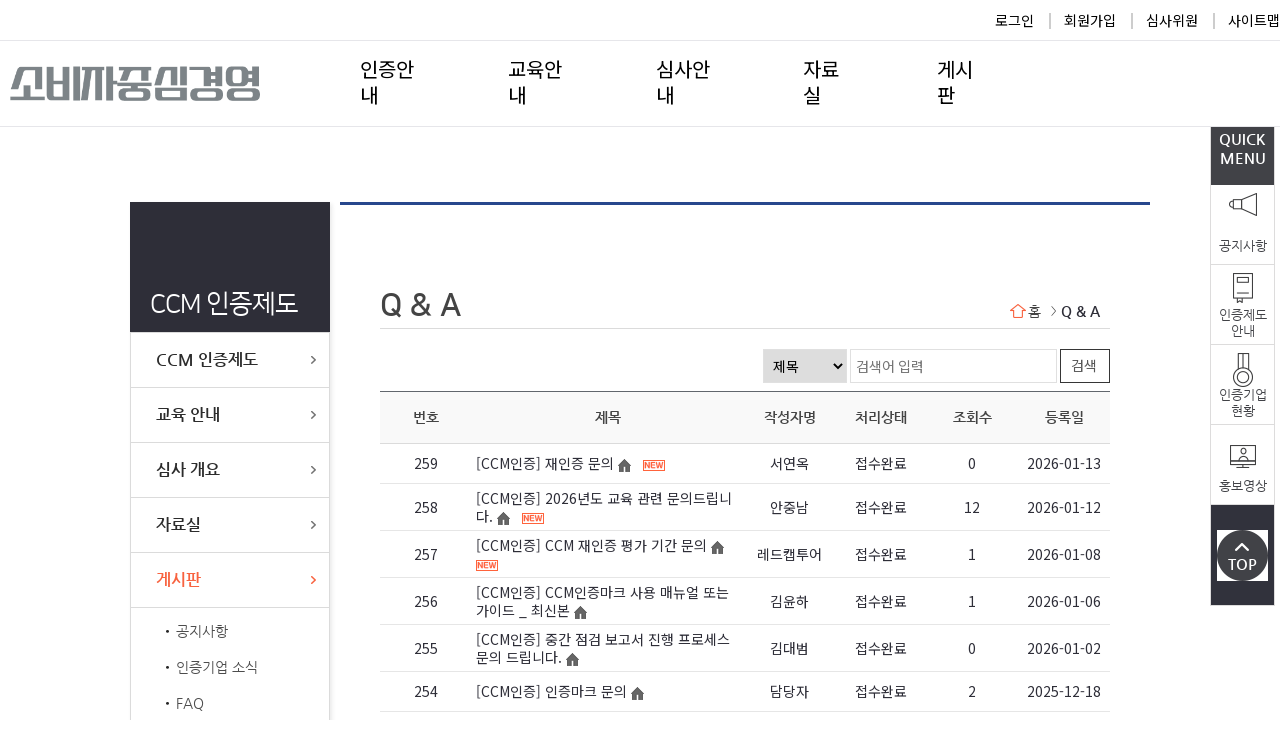

--- FILE ---
content_type: text/html; charset=UTF-8
request_url: https://www.kca.go.kr/ccm/brdListView.do;jsessionid=uMMQoOvY-rT983S9RQpEAiOxztqFsYwO_HsACs0SrRomD2EiLhuG!-1734415196?boardid=BQNA
body_size: 36094
content:














<!doctype html>
<html lang="ko">















<head>
	<meta charset="utf-8">
	<meta http-equiv="x-ua-compatible" content="ie=edge, chrome=1">
	<meta name="viewport" content="width=device-width, initial-scale=1.0, maximum-scale=1.0, user-scalable=0" />
	<meta name="robots" content="noindex">
	<meta name="googlebot" content="noindex">
	<meta name="google-site-verification" content="etHI4-DRuNhzcxLr7OthSDCQNELWtDwmKjKPtL8-s5A" />
	<link rel="stylesheet" href="/ccm/css/common.css;jsessionid=HpG7-dQEXiJzj9bajg4hArH3lt3ijoW2rZWopaxFAmC3EJg5bOHy!2721805" />
	<link rel="stylesheet" href="/ccm/css/webfont/webfont.css;jsessionid=HpG7-dQEXiJzj9bajg4hArH3lt3ijoW2rZWopaxFAmC3EJg5bOHy!2721805" />
	<link rel="stylesheet" href="/ccm/css/design.css;jsessionid=HpG7-dQEXiJzj9bajg4hArH3lt3ijoW2rZWopaxFAmC3EJg5bOHy!2721805?d=20240920" />
	<link rel="stylesheet" href="/ccm/css/layout.css;jsessionid=HpG7-dQEXiJzj9bajg4hArH3lt3ijoW2rZWopaxFAmC3EJg5bOHy!2721805" />
	<link rel="stylesheet" href="/ccm/css/billboard.min.css;jsessionid=HpG7-dQEXiJzj9bajg4hArH3lt3ijoW2rZWopaxFAmC3EJg5bOHy!2721805" />
	<link rel="stylesheet" href="/ccm/css/jquery-ui.css;jsessionid=HpG7-dQEXiJzj9bajg4hArH3lt3ijoW2rZWopaxFAmC3EJg5bOHy!2721805" />
	<link rel="stylesheet" href="/ccm/css/jquery.bxslider.css;jsessionid=HpG7-dQEXiJzj9bajg4hArH3lt3ijoW2rZWopaxFAmC3EJg5bOHy!2721805">
	<script type="text/javascript" src="/ccm/js/jquery-2.2.4.js;jsessionid=HpG7-dQEXiJzj9bajg4hArH3lt3ijoW2rZWopaxFAmC3EJg5bOHy!2721805"></script>
	<!-- <script type="text/javascript" src="https://d3js.org/d3.v4.min.js"></script> --><!-- 운영반영시 해제 -->
	<script type="text/javascript" src="/ccm/js/jquery.min.js;jsessionid=HpG7-dQEXiJzj9bajg4hArH3lt3ijoW2rZWopaxFAmC3EJg5bOHy!2721805"></script>
	<script type="text/javascript" src="/ccm/js/jquery-ui.js;jsessionid=HpG7-dQEXiJzj9bajg4hArH3lt3ijoW2rZWopaxFAmC3EJg5bOHy!2721805"></script>
	<script type="text/javascript" src="/ccm/js/billboard.min.js;jsessionid=HpG7-dQEXiJzj9bajg4hArH3lt3ijoW2rZWopaxFAmC3EJg5bOHy!2721805"></script>
	<script type="text/javascript" src="/ccm/js/jquery.bxslider.js;jsessionid=HpG7-dQEXiJzj9bajg4hArH3lt3ijoW2rZWopaxFAmC3EJg5bOHy!2721805"></script>
	<script type="text/javascript" src="/ccm/js/common.js;jsessionid=HpG7-dQEXiJzj9bajg4hArH3lt3ijoW2rZWopaxFAmC3EJg5bOHy!2721805"></script>
	<script type="text/javascript" src="/ccm/js/password.js;jsessionid=HpG7-dQEXiJzj9bajg4hArH3lt3ijoW2rZWopaxFAmC3EJg5bOHy!2721805"></script>
	<!-- <script type="text/javascript" src="/ccm/js/dropmenu.js;jsessionid=HpG7-dQEXiJzj9bajg4hArH3lt3ijoW2rZWopaxFAmC3EJg5bOHy!2721805"></script> -->
	<title>소비자중심경영인증 (CCM)</title>
    <link rel="stylesheet" href="/ccm/css/style.css;jsessionid=HpG7-dQEXiJzj9bajg4hArH3lt3ijoW2rZWopaxFAmC3EJg5bOHy!2721805?ver=20240826">
    <link rel="stylesheet" href="/ccm/js/owlcarousel/owl.carousel.min.css;jsessionid=HpG7-dQEXiJzj9bajg4hArH3lt3ijoW2rZWopaxFAmC3EJg5bOHy!2721805">
    <script src="/ccm/js/owlcarousel/owl.carousel.min.js;jsessionid=HpG7-dQEXiJzj9bajg4hArH3lt3ijoW2rZWopaxFAmC3EJg5bOHy!2721805"></script>
</head>
<script type="text/javascript">

	$(window).load(function() {
		// QuickMenu가 화면 세로 사이즈에 따라서 유동적으로 변하기 때문에 화면 로딩시 resize 이벤트를 발생시킨다. - 20180615.JeongYH
		$(window).trigger('resize');
		
		var data = {
			'menuUrl' : $(location).attr('pathname')
			}
			
			$.ajax({
				type:"POST",
				url:"ajaxMenuLogRegist.do",
				data:data,
				async : false,
				success : function(data) {
					
				},
				error : function() {
					
				}
			});
	});

	////////////////////////////////////////////////////////////////////////////////////////////////////////
	//행안부 도로명주소 안내시스템 API
	//opener관련 오류가 발생하는 경우 아래 주석을 해지하고, 사용자의 도메인정보를 입력합니다. ("팝업API 호출 소스"도 동일하게 적용시켜야 합니다.)
	document.domain = "www.kca.go.kr";	// local에서 에러 발생하더라도 주석처리 하지 마시오. 20180725-JeongYH
	function goPopup(){
		// 호출된 페이지(jusopopup.jsp)에서 실제 주소검색URL(http://www.juso.go.kr/addrlink/addrLinkUrl.do)를 호출하게 됩니다.
		var pop = window.open("/ccm/jsp/jusoPopup.jsp;jsessionid=HpG7-dQEXiJzj9bajg4hArH3lt3ijoW2rZWopaxFAmC3EJg5bOHy!2721805","pop","width=570,height=420, scrollbars=yes, resizable=yes"); 

		// 모바일 웹인 경우, 호출된 페이지(jusopopup.jsp)에서 실제 주소검색URL(http://www.juso.go.kr/addrlink/addrMobileLinkUrl.do)를 호출하게 됩니다.
		//var pop = window.open("/popup/jusoPopup.jsp","pop","scrollbars=yes, resizable=yes"); 
	}
	/** API 서비스 제공항목 확대 (2017.02) **/
	function jusoCallBack(roadFullAddr,roadAddrPart1,addrDetail,roadAddrPart2,engAddr, jibunAddr, zipNo, admCd, rnMgtSn, bdMgtSn
							, detBdNmList, bdNm, bdKdcd, siNm, sggNm, emdNm, liNm, rn, udrtYn, buldMnnm, buldSlno, mtYn, lnbrMnnm, lnbrSlno, emdNo){
		// 팝업페이지에서 주소입력한 정보를 받아서, 현 페이지에 정보를 등록합니다.
		document.form.crpaddr.value = roadAddrPart1;
		document.form.crpaddrdtl.value = roadAddrPart2 + " " + addrDetail;
		//	document.form.addrDetail.value = addrDetail;
		document.form.crpzip.value = zipNo;
		$('#crpaddr').val(roadAddrPart1);
		$('#crpaddrdtl').val(roadAddrPart2  + " " + addrDetail);
		$('#crpzip').val(zipNo);
	}
	////////////////////////////////////////////////////////////////////////////////////////////////////////
</script>

<body>
<div class="skip" id="skipNav">
	<a href="#contents">본문 바로가기</a>
	<a href="#gnb">메뉴 바로가기</a>
	<a href="#lnb">하위 메뉴 바로가기</a>
</div>

<!--whole wrap start-->
<section class="wrap theme01">
	<!--header start-->
	












<header id="hd">
        <div class="tnb_wr">
            <div class="tnb">
                <ul>
                    <!-- li><a href="#">로그인</a></li>
                    <li><a href="#">회원가입</a></li>
                    <li><a href="#">심사위원</a></li>
                    <li><a href="#">사이트맵</a></li> -->
                    
            
				<li><a href="/ccm/memberLoginFormView.do;jsessionid=HpG7-dQEXiJzj9bajg4hArH3lt3ijoW2rZWopaxFAmC3EJg5bOHy!2721805">로그인</a></li>
				<li><a href="/ccm/memberRegistCertView.do;jsessionid=HpG7-dQEXiJzj9bajg4hArH3lt3ijoW2rZWopaxFAmC3EJg5bOHy!2721805">회원가입</a></li>
				<li><a href="https://www.kca.go.kr/ccm_eval/">심사위원</a></li>
	            <li><a href="/ccm/sitemap.do;jsessionid=HpG7-dQEXiJzj9bajg4hArH3lt3ijoW2rZWopaxFAmC3EJg5bOHy!2721805">사이트맵</a></li>
			
                </ul>
            </div>
        </div>
        <div class="gnb_wr">
            <div class="logo">
                <a href="/ccm/;jsessionid=HpG7-dQEXiJzj9bajg4hArH3lt3ijoW2rZWopaxFAmC3EJg5bOHy!2721805"><img src="/ccm/images/logo.png;jsessionid=HpG7-dQEXiJzj9bajg4hArH3lt3ijoW2rZWopaxFAmC3EJg5bOHy!2721805" alt="소비자중심경영 로고" ></a>
            </div>
            <ul class="gnb">
                <li>
                    <a href="/ccm/certSystemOutlineView.do;jsessionid=HpG7-dQEXiJzj9bajg4hArH3lt3ijoW2rZWopaxFAmC3EJg5bOHy!2721805" class="depth1">인증안내</a>
                    <div class="depth2_box">
                        <ul>
	                        <li class="active"><a href="/ccm/certSystemOutlineView.do;jsessionid=HpG7-dQEXiJzj9bajg4hArH3lt3ijoW2rZWopaxFAmC3EJg5bOHy!2721805">인증개요</a></li>
							<li><a href="/ccm/certSystemHistoryView.do;jsessionid=HpG7-dQEXiJzj9bajg4hArH3lt3ijoW2rZWopaxFAmC3EJg5bOHy!2721805">연혁</a></li>
							<li><a href="/ccm/certSystemStepView.do;jsessionid=HpG7-dQEXiJzj9bajg4hArH3lt3ijoW2rZWopaxFAmC3EJg5bOHy!2721805">인증절차</a></li>
							<li><a href="/ccm/certSystemMarkView.do;jsessionid=HpG7-dQEXiJzj9bajg4hArH3lt3ijoW2rZWopaxFAmC3EJg5bOHy!2721805">인증마크</a></li>
							<li><a href="/ccm/certSystemCorpStatusView.do;jsessionid=HpG7-dQEXiJzj9bajg4hArH3lt3ijoW2rZWopaxFAmC3EJg5bOHy!2721805">인증기업현황</a></li>
                        </ul>
                    </div>
                </li>
                <li>
                    <a href="/ccm/eduGuideCertPrepCorpView.do;jsessionid=HpG7-dQEXiJzj9bajg4hArH3lt3ijoW2rZWopaxFAmC3EJg5bOHy!2721805" class="depth1">교육안내</a>
                    <div class="depth2_box">
                        <ul>
                            <li><a href="/ccm/eduGuideCertPrepCorpView.do;jsessionid=HpG7-dQEXiJzj9bajg4hArH3lt3ijoW2rZWopaxFAmC3EJg5bOHy!2721805">인증준비기업</a></li>
							<li><a href="/ccm/eduGuideCertCorpView.do;jsessionid=HpG7-dQEXiJzj9bajg4hArH3lt3ijoW2rZWopaxFAmC3EJg5bOHy!2721805">인증기업</a></li>
							<li><a href="/ccm/eduGuideEduApplyGuideView.do;jsessionid=HpG7-dQEXiJzj9bajg4hArH3lt3ijoW2rZWopaxFAmC3EJg5bOHy!2721805">교육 신청</a></li>
                        </ul>
                    </div>
                </li>
                <li>
                    <a href="/ccm/evalOutlineView.do;jsessionid=HpG7-dQEXiJzj9bajg4hArH3lt3ijoW2rZWopaxFAmC3EJg5bOHy!2721805" class="depth1">심사안내</a>
                    <div class="depth2_box">
                        <ul>
                            <li><a href="/ccm/evalOutlineView.do;jsessionid=HpG7-dQEXiJzj9bajg4hArH3lt3ijoW2rZWopaxFAmC3EJg5bOHy!2721805">신규평가</a></li>
							<li><a href="/ccm/revalOutlineView.do;jsessionid=HpG7-dQEXiJzj9bajg4hArH3lt3ijoW2rZWopaxFAmC3EJg5bOHy!2721805">재평가</a></li>
							<li><a href="/ccm/self.do;jsessionid=HpG7-dQEXiJzj9bajg4hArH3lt3ijoW2rZWopaxFAmC3EJg5bOHy!2721805">심사 자가 진단</a></li>
							<li><a href="/ccm/evalApplyView.do;jsessionid=HpG7-dQEXiJzj9bajg4hArH3lt3ijoW2rZWopaxFAmC3EJg5bOHy!2721805">심사 신청</a></li>
                        </ul>
                    </div>
                </li>
                <li>
                    <a href="/ccm/brdListView.do;jsessionid=HpG7-dQEXiJzj9bajg4hArH3lt3ijoW2rZWopaxFAmC3EJg5bOHy!2721805?boardid=REDU" class="depth1">자료실</a>
                    <div class="depth2_box">
                        <ul>
                            <li><a href="/ccm/brdListView.do;jsessionid=HpG7-dQEXiJzj9bajg4hArH3lt3ijoW2rZWopaxFAmC3EJg5bOHy!2721805?boardid=REDU">교육자료</a></li>
							<li><a href="/ccm/brdListView.do;jsessionid=HpG7-dQEXiJzj9bajg4hArH3lt3ijoW2rZWopaxFAmC3EJg5bOHy!2721805?boardid=RCER">평가자료</a></li>
							<li><a href="/ccm/brdListView.do;jsessionid=HpG7-dQEXiJzj9bajg4hArH3lt3ijoW2rZWopaxFAmC3EJg5bOHy!2721805?boardid=RNOR">일반자료</a></li>
							<li><a href="/ccm/brdListView.do;jsessionid=HpG7-dQEXiJzj9bajg4hArH3lt3ijoW2rZWopaxFAmC3EJg5bOHy!2721805?boardid=RPHO">사진</a></li>
                        </ul>
                    </div>
                </li>
                <li>
                    <a href="/ccm/brdListView.do;jsessionid=HpG7-dQEXiJzj9bajg4hArH3lt3ijoW2rZWopaxFAmC3EJg5bOHy!2721805?boardid=BNOT" class="depth1">게시판</a>
                    <div class="depth2_box">
                        <ul>
                            <li><a href="/ccm/brdListView.do;jsessionid=HpG7-dQEXiJzj9bajg4hArH3lt3ijoW2rZWopaxFAmC3EJg5bOHy!2721805?boardid=BNOT">공지사항</a></li>
							<li><a href="/ccm/brdListView.do;jsessionid=HpG7-dQEXiJzj9bajg4hArH3lt3ijoW2rZWopaxFAmC3EJg5bOHy!2721805?boardid=BMEM">인증기업 소식</a></li>
							<li><a href="/ccm/brdFAQList.do;jsessionid=HpG7-dQEXiJzj9bajg4hArH3lt3ijoW2rZWopaxFAmC3EJg5bOHy!2721805">FAQ</a></li>
							<li><a href="/ccm/brdListView.do;jsessionid=HpG7-dQEXiJzj9bajg4hArH3lt3ijoW2rZWopaxFAmC3EJg5bOHy!2721805?boardid=BQNA">Q&amp;A</a></li>
                        </ul>
                    </div>
                </li>
            </ul>
        </div>
    </header>
    

	<!--header end-->
	
		
	<!--middle start-->
	<section class="middle">
		<!--lnb start-->
		












<nav class="lnb" id="golnb">
	
	
	
		<h2><span>CCM 인증제도</span></h2>
		
		<ul class="lnb1">
			<li >
					<a href="/ccm/certSystemOutlineView.do;jsessionid=HpG7-dQEXiJzj9bajg4hArH3lt3ijoW2rZWopaxFAmC3EJg5bOHy!2721805">CCM 인증제도</a>
					<ul class="lnb2">
						<li ><a href="/ccm/certSystemOutlineView.do;jsessionid=HpG7-dQEXiJzj9bajg4hArH3lt3ijoW2rZWopaxFAmC3EJg5bOHy!2721805">인증 개요</a></li>
						<li ><a href="/ccm/certSystemHistoryView.do;jsessionid=HpG7-dQEXiJzj9bajg4hArH3lt3ijoW2rZWopaxFAmC3EJg5bOHy!2721805">연혁</a></li>
						<li ><a href="/ccm/certSystemStepView.do;jsessionid=HpG7-dQEXiJzj9bajg4hArH3lt3ijoW2rZWopaxFAmC3EJg5bOHy!2721805">인증절차</a></li>
						<li ><a href="/ccm/certSystemMarkView.do;jsessionid=HpG7-dQEXiJzj9bajg4hArH3lt3ijoW2rZWopaxFAmC3EJg5bOHy!2721805">인증마크</a></li>
						<li ><a href="/ccm/certSystemCorpStatusView.do;jsessionid=HpG7-dQEXiJzj9bajg4hArH3lt3ijoW2rZWopaxFAmC3EJg5bOHy!2721805">인증기업 현황</a></li>
					</ul>
			</li>
			<li >
				<a href="/ccm/eduGuideCertPrepCorpView.do;jsessionid=HpG7-dQEXiJzj9bajg4hArH3lt3ijoW2rZWopaxFAmC3EJg5bOHy!2721805">교육 안내</a>
				<ul class="lnb2">
					<li ><a href="/ccm/eduGuideCertPrepCorpView.do;jsessionid=HpG7-dQEXiJzj9bajg4hArH3lt3ijoW2rZWopaxFAmC3EJg5bOHy!2721805">인증준비기업</a></li>
					<li ><a href="/ccm/eduGuideCertCorpView.do;jsessionid=HpG7-dQEXiJzj9bajg4hArH3lt3ijoW2rZWopaxFAmC3EJg5bOHy!2721805">인증기업</a></li>
					<li ><a href="/ccm/eduGuideEduApplyGuideView.do;jsessionid=HpG7-dQEXiJzj9bajg4hArH3lt3ijoW2rZWopaxFAmC3EJg5bOHy!2721805">교육 신청</a></li>
				</ul>
			</li>
			<li >
				<a href="/ccm/evalOutlineView.do;jsessionid=HpG7-dQEXiJzj9bajg4hArH3lt3ijoW2rZWopaxFAmC3EJg5bOHy!2721805">심사 개요</a>
				<ul class="lnb2">
					<li ><a href="/ccm/evalOutlineView.do;jsessionid=HpG7-dQEXiJzj9bajg4hArH3lt3ijoW2rZWopaxFAmC3EJg5bOHy!2721805">신규인증 심사개요</a></li>
					<li ><a href="/ccm/evalStandardView.do;jsessionid=HpG7-dQEXiJzj9bajg4hArH3lt3ijoW2rZWopaxFAmC3EJg5bOHy!2721805">신규인증 심사항목 및 배점</a></li>
					<li ><a href="/ccm/revalOutlineView.do;jsessionid=HpG7-dQEXiJzj9bajg4hArH3lt3ijoW2rZWopaxFAmC3EJg5bOHy!2721805">재인증 심사개요</a></li>
					<li ><a href="/ccm/revalStandardView.do;jsessionid=HpG7-dQEXiJzj9bajg4hArH3lt3ijoW2rZWopaxFAmC3EJg5bOHy!2721805">재인증 심사항목 및 배점</a></li>
					
					<li ><a href="/ccm/self.do;jsessionid=HpG7-dQEXiJzj9bajg4hArH3lt3ijoW2rZWopaxFAmC3EJg5bOHy!2721805">심사 자가 진단</a></li>
					<li ><a href="/ccm/evalApplyView.do;jsessionid=HpG7-dQEXiJzj9bajg4hArH3lt3ijoW2rZWopaxFAmC3EJg5bOHy!2721805">심사 신청</a></li>
				</ul>
			</li>
			<li >
					<a href="/ccm/brdListView.do;jsessionid=HpG7-dQEXiJzj9bajg4hArH3lt3ijoW2rZWopaxFAmC3EJg5bOHy!2721805?boardid=REDU">자료실</a>
				
			</li>
			<li  class="active">
					<a href="/ccm/brdListView.do;jsessionid=HpG7-dQEXiJzj9bajg4hArH3lt3ijoW2rZWopaxFAmC3EJg5bOHy!2721805?boardid=BNOT">게시판</a>
					
				<ul class="lnb2">
					<li ><a href="/ccm/brdListView.do;jsessionid=HpG7-dQEXiJzj9bajg4hArH3lt3ijoW2rZWopaxFAmC3EJg5bOHy!2721805?boardid=BNOT">공지사항</a></li>
					<li ><a href="/ccm/brdListView.do;jsessionid=HpG7-dQEXiJzj9bajg4hArH3lt3ijoW2rZWopaxFAmC3EJg5bOHy!2721805?boardid=BMEM">인증기업 소식</a></li>
					<li ><a href="/ccm/brdFAQList.do;jsessionid=HpG7-dQEXiJzj9bajg4hArH3lt3ijoW2rZWopaxFAmC3EJg5bOHy!2721805">FAQ</a></li>
					<li  class="active"><a href="/ccm/brdListView.do;jsessionid=HpG7-dQEXiJzj9bajg4hArH3lt3ijoW2rZWopaxFAmC3EJg5bOHy!2721805?boardid=BQNA">Q&A</a></li>
				</ul>
				
			</li>
				
		</ul>
	
	
	
	<!--  sos 핫라인 -->
	
	<!--  기업네트워킹 -->
	
	<!--  동반성장 -->
	
	<!-- 소비자정보 -->
	
</nav>
		<!--lnb end-->

		<!--bodywrap start-->
		














<script type="text/javaScript" language="javascript">
$(window).load(function(){
		fn_setSlide();	

		var params = {};
		params['searchCode'] = 'CONSULT';	
		var url = '/ccm/ajaxCommonGetSltTagOption.do;jsessionid=HpG7-dQEXiJzj9bajg4hArH3lt3ijoW2rZWopaxFAmC3EJg5bOHy!2721805'
		$.ajax({
			type:"POST",
			url:url,
			data:params,
			dataType:'json',
			async:false,
			success:function(data){
				var result = data.rows;
				var len = result.length;
				var secon = '';
				var con =secon.split(',');
				for (var i = 0;i < con.length;i++){
					for (var j = 0; j < len;j++){
						if (result[j].itemid == con[i]){
							$('#consult').append("<option value='" + con[i] + "'>" + result[j].itemnm +" </option>");
						} 
					}
				}
			},
			error:function (data, textStatus, jqXHR) {
				alert(textStatus + " ===> " + jqXHR);
			}
		});
		$('#consult').val('').prop("selected", true);
});
$(document).ready(function(){
	// 첨부파일 다운로드
	$(".brdFileDown").click(function() {
		var $this 	= $(this);
		//var url		= "/ccm/brdFileDown.do;jsessionid=HpG7-dQEXiJzj9bajg4hArH3lt3ijoW2rZWopaxFAmC3EJg5bOHy!2721805";
		
		var params = {
			boardid : $this.attr("data-boardid"),
			seq     : $this.attr("data-seq")
		}

		$.ajax({
			type:"POST",
			url:"/ccm/ajaxBrdFileList.do;jsessionid=HpG7-dQEXiJzj9bajg4hArH3lt3ijoW2rZWopaxFAmC3EJg5bOHy!2721805",
			data:params,
			dataType:'json',
			async:false,
			success:function(data){
				var result = data.rows;
				var len = result.length;
				
				if (len > 0) {
	 				for(var i = 0; i < len; i++) {
						var vo = result[i];
						var url		= "/ccm/brdFileDown.do;jsessionid=HpG7-dQEXiJzj9bajg4hArH3lt3ijoW2rZWopaxFAmC3EJg5bOHy!2721805";
						
						$("body").append(
							"<form method='get' id='brdFileDownForm' target='_blank'>" +
				        		"<input id='filesavenm' name='filesavenm'/>" 	+
							    "<input id='fileorinm' name='fileorinm'/>" 	+
							"</form>");
					
						$("#filesavenm").val(vo.filesavenm);
						$("#fileorinm").val(vo.fileorinm);		
								
						$("#brdFileDownForm").attr("action", url).submit();
						$("#brdFileDownForm").remove();
					}
				} else {
					alert("파일이 존재하지 않습니다.")
				}
			},
			error:function (data, textStatus, jqXHR) {
				alert(textStatus + " ===> " + jqXHR);
			}
		});
	});
	
	$("#sString").keypress(function (e) {
		if (e.which == 13) {	// Enter Key 입력시
			searchPage();  // 실행할 이벤트
		}
	});
	
});
function fnGoPage(pageNo){
	$("#pageIndex").val(pageNo);

	$("#searchForm").attr("action", "brdListView.do");
	$("#searchForm").attr("method", "post");
	
	$("#searchForm").submit();
}
function searchPage() {
	$("#searchCode").val($("#sCode").val());
	$("#searchString").val($("#sString").val());
	fnGoPage('1');	
}
function searchCancel() {
	$("#searchCode").val("");
	$("#searchString").val("");
	fnGoPage('1');	
}

function gubuSelect(val) {
	$("#gubun").val($("#gubu").val());
	var $val = $(val);
	var val = $val.val();
	if (val == '2') {
		
		
		
		
			
		
		
	} else if (val == '3') {
		if ('' != 0) {
			$('#searchConsult').val('');
		} else {
			alert("사용자정보에 사업자정례협의체를 선택하여주세요. ");
			$("#gubu").val(1);
			return;
		}
	}
	fnGoPage('1');	
}

function consultSelect(val) {
	var $val = $(val);
	var val = $val.val();
	$('#consultnm').val($('#consult option:checked').text());
	$('#searchConsult').val(val);
	fnGoPage('1');	
}

</script>
<form id="searchForm" name="searchForm">
	<input type="hidden" id="pageIndex" name="pageIndex"/>
	<input type="hidden" id="boardid" name="boardid" value="BQNA" />
	<input type="hidden" id="searchCode" name="searchCode" value="" />
	<input type="hidden" id="searchString" name="searchString" value="" />
	<input type="hidden" id="gubun" name="gubun" value="" />
	<input type="hidden" id="searchConsult" name="searchConsult" value="" />
</form>
<section class="bodywrap admin">
	<header class="contit">
		<h3>Q & A</h3>
		<ol class="breadcrumb">
			<li><a class="home">홈</a></li>
			
			
			<li><b>Q & A</b></li>
		</ol>
	</header>
	
	<!--content start-->
	<section class="content" id="content">
		<!--comment start-->
		
			
						
						
						
						
			
						
						
									
			
		
		<!--comment end-->
		<!--grid_list start-->
		<div class="grid_list">
			<div class="gridheader">
				<div class="right">
				
					<select id="sCode" name="sCode" class="vm">
						<option value="T" >제목</option>
						<option value="C" >내용</option>
						
							<option value="W" >작성자명</option>
						
					</select>
					<input type="text" id="sString" name="sString" title="상세입력" class="inputsrch vm" size="20" placeholder="검색어 입력" value="" />
					<a href="javascript:searchPage();" class="btn icond srch">검색</a>
				</div>
			</div>
			<table>
				<caption>Q & A</caption>
				<colgroup>
					<col style="width:10%" />
					<col style="width:30%" />
					
					
						<col style="width:10%" />
					
					
						<col style="width:10%" />
					
					<col style="width:10%" />
					<col style="width:10%" />
				</colgroup>
				<thead>
					<tr>
						<th scope="col">번호</th>
						<th scope="col">제목</th>
						
						
							<th scope="col">작성자명</th>
						
						
							<th scope="col">처리상태</th>
						
						<th scope="col">조회수</th>
						<th scope="col">등록일</th>
					</tr>
				</thead>
				<tbody>
					
						
						
						
					
									
					
						
						
							
								<tr>
									<td class="tc">259</td>
									<td class="tl" 
											
											 onclick="javascript:location.href='/ccm/brdPasswdCheck.do;jsessionid=HpG7-dQEXiJzj9bajg4hArH3lt3ijoW2rZWopaxFAmC3EJg5bOHy!2721805?boardid=BQNA&seq=1609&searchCode=&searchString=&pageIndex=1'" 
										 style="cursor:pointer">
										[CCM인증] 
										
										
										재인증 문의 <img src="/ccm/images/ico_home.png;jsessionid=HpG7-dQEXiJzj9bajg4hArH3lt3ijoW2rZWopaxFAmC3EJg5bOHy!2721805" width="13px">
										&nbsp <img src="/ccm/images/new.jpg;jsessionid=HpG7-dQEXiJzj9bajg4hArH3lt3ijoW2rZWopaxFAmC3EJg5bOHy!2721805"/>
										&nbsp
									</td>
									
									
										<td class="tc">서연옥</td>
									
									
										<td class="tc">접수완료</td>
									
									<td class="tc">0</td>
									<td class="tc">2026-01-13</td>
								</tr>
							
								<tr>
									<td class="tc">258</td>
									<td class="tl" 
											
											 onclick="javascript:location.href='/ccm/brdPasswdCheck.do;jsessionid=HpG7-dQEXiJzj9bajg4hArH3lt3ijoW2rZWopaxFAmC3EJg5bOHy!2721805?boardid=BQNA&seq=1608&searchCode=&searchString=&pageIndex=1'" 
										 style="cursor:pointer">
										[CCM인증] 
										
										
										2026년도 교육 관련 문의드립니다. <img src="/ccm/images/ico_home.png;jsessionid=HpG7-dQEXiJzj9bajg4hArH3lt3ijoW2rZWopaxFAmC3EJg5bOHy!2721805" width="13px">
										&nbsp <img src="/ccm/images/new.jpg;jsessionid=HpG7-dQEXiJzj9bajg4hArH3lt3ijoW2rZWopaxFAmC3EJg5bOHy!2721805"/>
										&nbsp
									</td>
									
									
										<td class="tc">안중남</td>
									
									
										<td class="tc">접수완료</td>
									
									<td class="tc">12</td>
									<td class="tc">2026-01-12</td>
								</tr>
							
								<tr>
									<td class="tc">257</td>
									<td class="tl" 
											
											 onclick="javascript:location.href='/ccm/brdPasswdCheck.do;jsessionid=HpG7-dQEXiJzj9bajg4hArH3lt3ijoW2rZWopaxFAmC3EJg5bOHy!2721805?boardid=BQNA&seq=1607&searchCode=&searchString=&pageIndex=1'" 
										 style="cursor:pointer">
										[CCM인증] 
										
										
										CCM 재인증 평가 기간 문의  <img src="/ccm/images/ico_home.png;jsessionid=HpG7-dQEXiJzj9bajg4hArH3lt3ijoW2rZWopaxFAmC3EJg5bOHy!2721805" width="13px">
										&nbsp <img src="/ccm/images/new.jpg;jsessionid=HpG7-dQEXiJzj9bajg4hArH3lt3ijoW2rZWopaxFAmC3EJg5bOHy!2721805"/>
										&nbsp
									</td>
									
									
										<td class="tc">레드캡투어</td>
									
									
										<td class="tc">접수완료</td>
									
									<td class="tc">1</td>
									<td class="tc">2026-01-08</td>
								</tr>
							
								<tr>
									<td class="tc">256</td>
									<td class="tl" 
											
											 onclick="javascript:location.href='/ccm/brdPasswdCheck.do;jsessionid=HpG7-dQEXiJzj9bajg4hArH3lt3ijoW2rZWopaxFAmC3EJg5bOHy!2721805?boardid=BQNA&seq=1606&searchCode=&searchString=&pageIndex=1'" 
										 style="cursor:pointer">
										[CCM인증] 
										
										
										CCM인증마크 사용 매뉴얼 또는 가이드 _ 최신본  <img src="/ccm/images/ico_home.png;jsessionid=HpG7-dQEXiJzj9bajg4hArH3lt3ijoW2rZWopaxFAmC3EJg5bOHy!2721805" width="13px">
										&nbsp
										&nbsp
									</td>
									
									
										<td class="tc">김윤하 </td>
									
									
										<td class="tc">접수완료</td>
									
									<td class="tc">1</td>
									<td class="tc">2026-01-06</td>
								</tr>
							
								<tr>
									<td class="tc">255</td>
									<td class="tl" 
											
											 onclick="javascript:location.href='/ccm/brdPasswdCheck.do;jsessionid=HpG7-dQEXiJzj9bajg4hArH3lt3ijoW2rZWopaxFAmC3EJg5bOHy!2721805?boardid=BQNA&seq=1605&searchCode=&searchString=&pageIndex=1'" 
										 style="cursor:pointer">
										[CCM인증] 
										
										
										중간 점검 보고서 진행 프로세스 문의 드립니다. <img src="/ccm/images/ico_home.png;jsessionid=HpG7-dQEXiJzj9bajg4hArH3lt3ijoW2rZWopaxFAmC3EJg5bOHy!2721805" width="13px">
										&nbsp
										&nbsp
									</td>
									
									
										<td class="tc">김대범</td>
									
									
										<td class="tc">접수완료</td>
									
									<td class="tc">0</td>
									<td class="tc">2026-01-02</td>
								</tr>
							
								<tr>
									<td class="tc">254</td>
									<td class="tl" 
											
											 onclick="javascript:location.href='/ccm/brdPasswdCheck.do;jsessionid=HpG7-dQEXiJzj9bajg4hArH3lt3ijoW2rZWopaxFAmC3EJg5bOHy!2721805?boardid=BQNA&seq=1604&searchCode=&searchString=&pageIndex=1'" 
										 style="cursor:pointer">
										[CCM인증] 
										
										
										인증마크 문의 <img src="/ccm/images/ico_home.png;jsessionid=HpG7-dQEXiJzj9bajg4hArH3lt3ijoW2rZWopaxFAmC3EJg5bOHy!2721805" width="13px">
										&nbsp
										&nbsp
									</td>
									
									
										<td class="tc">담당자</td>
									
									
										<td class="tc">접수완료</td>
									
									<td class="tc">2</td>
									<td class="tc">2025-12-18</td>
								</tr>
							
								<tr>
									<td class="tc">253</td>
									<td class="tl" 
											
											 onclick="javascript:location.href='/ccm/brdPasswdCheck.do;jsessionid=HpG7-dQEXiJzj9bajg4hArH3lt3ijoW2rZWopaxFAmC3EJg5bOHy!2721805?boardid=BQNA&seq=1603&searchCode=&searchString=&pageIndex=1'" 
										 style="cursor:pointer">
										[CCM인증] 
										
										
										인증서 관련 문의 <img src="/ccm/images/ico_home.png;jsessionid=HpG7-dQEXiJzj9bajg4hArH3lt3ijoW2rZWopaxFAmC3EJg5bOHy!2721805" width="13px">
										&nbsp
										&nbsp
									</td>
									
									
										<td class="tc">반수인</td>
									
									
										<td class="tc">답변완료</td>
									
									<td class="tc">6</td>
									<td class="tc">2025-12-17</td>
								</tr>
							
								<tr>
									<td class="tc">252</td>
									<td class="tl" 
											
											 onclick="javascript:location.href='/ccm/brdPasswdCheck.do;jsessionid=HpG7-dQEXiJzj9bajg4hArH3lt3ijoW2rZWopaxFAmC3EJg5bOHy!2721805?boardid=BQNA&seq=1602&searchCode=&searchString=&pageIndex=1'" 
										 style="cursor:pointer">
										[CCM인증] 
										
										
										CCM 관련 문의 <img src="/ccm/images/ico_home.png;jsessionid=HpG7-dQEXiJzj9bajg4hArH3lt3ijoW2rZWopaxFAmC3EJg5bOHy!2721805" width="13px">
										&nbsp
										&nbsp
									</td>
									
									
										<td class="tc">김성민</td>
									
									
										<td class="tc">답변완료</td>
									
									<td class="tc">6</td>
									<td class="tc">2025-11-19</td>
								</tr>
							
								<tr>
									<td class="tc">251</td>
									<td class="tl" 
											
											 onclick="javascript:location.href='/ccm/brdPasswdCheck.do;jsessionid=HpG7-dQEXiJzj9bajg4hArH3lt3ijoW2rZWopaxFAmC3EJg5bOHy!2721805?boardid=BQNA&seq=1601&searchCode=&searchString=&pageIndex=1'" 
										 style="cursor:pointer">
										[CCM인증] 
										
										
										문의드립니다.  <img src="/ccm/images/ico_home.png;jsessionid=HpG7-dQEXiJzj9bajg4hArH3lt3ijoW2rZWopaxFAmC3EJg5bOHy!2721805" width="13px">
										&nbsp
										&nbsp
									</td>
									
									
										<td class="tc">담당자</td>
									
									
										<td class="tc">답변완료</td>
									
									<td class="tc">1</td>
									<td class="tc">2025-10-29</td>
								</tr>
							
								<tr>
									<td class="tc">250</td>
									<td class="tl" 
											
											 onclick="javascript:location.href='/ccm/brdPasswdCheck.do;jsessionid=HpG7-dQEXiJzj9bajg4hArH3lt3ijoW2rZWopaxFAmC3EJg5bOHy!2721805?boardid=BQNA&seq=1600&searchCode=&searchString=&pageIndex=1'" 
										 style="cursor:pointer">
										[CCM인증] 
										
										
										CCM 인증 마크 사용 기준에 대하여 질의 합니다. <img src="/ccm/images/ico_home.png;jsessionid=HpG7-dQEXiJzj9bajg4hArH3lt3ijoW2rZWopaxFAmC3EJg5bOHy!2721805" width="13px">
										&nbsp
										&nbsp
									</td>
									
									
										<td class="tc">최영애</td>
									
									
										<td class="tc">답변완료</td>
									
									<td class="tc">5</td>
									<td class="tc">2025-10-27</td>
								</tr>
							
						
					
				</tbody>
			</table>
			<div class="pagenavigation">
        		<a href="#" onclick="fnGoPage(1); return false;">[처음]</a>&#160;<a href="#" onclick="fnGoPage(1); return false;">[이전]</a>&#160;<strong>1</strong>&#160;<a href="#" onclick="fnGoPage(2); return false;">2</a>&#160;<a href="#" onclick="fnGoPage(3); return false;">3</a>&#160;<a href="#" onclick="fnGoPage(4); return false;">4</a>&#160;<a href="#" onclick="fnGoPage(5); return false;">5</a>&#160;<a href="#" onclick="fnGoPage(6); return false;">6</a>&#160;<a href="#" onclick="fnGoPage(7); return false;">7</a>&#160;<a href="#" onclick="fnGoPage(8); return false;">8</a>&#160;<a href="#" onclick="fnGoPage(9); return false;">9</a>&#160;<a href="#" onclick="fnGoPage(10); return false;">10</a>&#160;<a href="#" onclick="fnGoPage(11); return false;">[다음]</a>&#160;<a href="#" onclick="fnGoPage(26); return false;">[마지막]</a>&#160;

        	</div>
		</div>
		<!--grid_list end-->
		
		<!--page btn start-->
		<div class="btn_wrap pt10 tc">
			
				<a href="/ccm/brdRegistView.do;jsessionid=HpG7-dQEXiJzj9bajg4hArH3lt3ijoW2rZWopaxFAmC3EJg5bOHy!2721805?boardid=BQNA" class="btn pagebtn positive">신규 등록</a>
			
			
			
			
		</div>
		<!--page btn end-->	
	</section>
	<!--content end-->
</section>

		<!--bodywrap end-->
	</section>
	<!--middle end-->
	
	<!--quick menu start-->
	












<aside class="quickmenu">
	<header>
		<span>QUICK<br />MENU
		</span>
	</header>
	<nav>
		<dl>
			<dd id="qmenuList0">
				<a href="/ccm/brdListView.do;jsessionid=HpG7-dQEXiJzj9bajg4hArH3lt3ijoW2rZWopaxFAmC3EJg5bOHy!2721805?boardid=BNOT" class="quickmenu0"><span>공지사항</span></a>
			</dd>
			<dd id="qmenuList1">
				<a href="/ccm/certSystemOutlineView.do;jsessionid=HpG7-dQEXiJzj9bajg4hArH3lt3ijoW2rZWopaxFAmC3EJg5bOHy!2721805" class="quickmenu1"><span>인증제도<br />안내</span></a>
			</dd>
			<dd id="qmenuList3">
				<a href="/ccm/certSystemCorpStatusView.do;jsessionid=HpG7-dQEXiJzj9bajg4hArH3lt3ijoW2rZWopaxFAmC3EJg5bOHy!2721805" class="quickmenu3"><span>인증기업<br />현황</span></a>
			</dd>
			<dd id="qmenuList6">
				<a href="https://www.youtube.com/@ccm7090" target="_blank" class="quickmenu6"><span>홍보영상</span></a>
			</dd>
			<dd id="qmenuList2">
				<a href="/ccm/evalOutlineView.do;jsessionid=HpG7-dQEXiJzj9bajg4hArH3lt3ijoW2rZWopaxFAmC3EJg5bOHy!2721805" class="quickmenu2"><span>심사안내</span></a>
			</dd>
		</dl>
	</nav>
	<footer>
		<a href="#top" class="gotop"><span>TOP</span></a>
	</footer>
</aside>
<script type="text/javascript">
	// 화면 사이즈에 따라서 보여지는 메뉴의 갯수를 수정한다.
	$(window).resize(function() {
		var height = $(window).height();
		$(".quickmenu").show();
		if (height > 915) {
			$("#qmenuList0").show();
			$("#qmenuList1").show();
			$("#qmenuList3").show();
			$("#qmenuList6").show();
			$("#qmenuList2").show();
		} else if (height > 815) {
			$("#qmenuList0").show();
			$("#qmenuList1").show();
			$("#qmenuList3").show();
			$("#qmenuList6").show();
			$("#qmenuList2").show();
		} else if (height > 715) {
			$("#qmenuList0").show();
			$("#qmenuList1").show();
			$("#qmenuList3").show();
			$("#qmenuList6").show();
			$("#qmenuList2").hide();
		} else if (height > 615) {
			$("#qmenuList0").show();
			$("#qmenuList1").show();
			$("#qmenuList3").show();
			$("#qmenuList6").hide();
			$("#qmenuList2").hide();
		} else if (height > 515) {
			$("#qmenuList0").show();
			$("#qmenuList1").show();
			$("#qmenuList3").hide();
			$("#qmenuList6").hide();
			$("#qmenuList2").hide();
		} else {
			$(".quickmenu").hide();
		}
		var a = 9;
	});
</script>

	<!--quick menu end-->
	
	<!--footer start-->
	












<!--footer start-->

<footer>
        <div class="ft_wr">
            <ul id="ft_link">
                <li><a href="https://www.kca.go.kr/home/sub.do?menukey=4108" title="새창" target="_blank">개인정보처리방침</a></li>
				<li><a href="https://www.kca.go.kr/home/sub.do?menukey=4111" title="새창" target="_blank">저작권 정책</a></li>
                <li><a href="/ccm/sitemap.do;jsessionid=HpG7-dQEXiJzj9bajg4hArH3lt3ijoW2rZWopaxFAmC3EJg5bOHy!2721805">사이트맵</a></li>
            </ul>
            <div class="ft_info">
              <!-- <p>(27738) 충청북도 음성군 맹동면 용두로 54 충북혁신도시 한국소비자원 &nbsp;&nbsp;&nbsp; 사업자등록번호 : 229-82-01080 &nbsp;&nbsp;&nbsp; <strong>대표전화</strong> : 043 880 5500</p>
                <p><strong>기업협력팀</strong> : 043 880 5544 | FAX : 043 880 0924&nbsp;&nbsp;&nbsp;&nbsp;&nbsp;&nbsp;<strong>CCM 운영팀</strong> : 02 3460 3100 | FAX : 083 880 0846</p> -->
                <p>(27738) 충청북도 음성군 맹동면 용두로 54 한국소비자원 소비자중심경영팀 <strong>TEL </strong> : 02-3460-3100</p>
                <div class="copy">COPYRIGHT &copy; 2022 KOREA CONSUMER AGENCY. ALL RIGHTS RESERVED.</div>
            </div>
        </div>
    </footer>
<!--footer end-->
<script type="text/javascript" src="/ccm/js/weblog.js;jsessionid=HpG7-dQEXiJzj9bajg4hArH3lt3ijoW2rZWopaxFAmC3EJg5bOHy!2721805"></script>
	<!--footer end-->
</section>
<!--whole wrap end-->
</body>
</html>

--- FILE ---
content_type: text/html; charset=UTF-8
request_url: https://www.kca.go.kr/ccm/js/common.js;jsessionid=HpG7-dQEXiJzj9bajg4hArH3lt3ijoW2rZWopaxFAmC3EJg5bOHy!2721805
body_size: 11538
content:
$(document).ready(function(){

	
	/*
	 * ===============================================
	 * 함수명 : 
	 * 기능설명 : 초기설정(달력 기능 설정)
	 * -----------------------------------------------
	 * [parameter 정보]
	 * 	
	 * ===============================================
	 */
	
	//* datepicker 한국어로 사용하기 위한 언어설정 */
	$.datepicker.setDefaults($.datepicker.regional['ko']); 
	
	//* 싱글 datepicker 설정 */
	$('.datePicker').datepicker({
		dateFormat: 'yy-mm-dd'
	});
	
	//* 시작일 datepicker 설정 */
	$('.startDatePicker').datepicker({
        onClose : function(selectedDate){
        	$('.endDatePicker').datepicker("option", "minDate", selectedDate);
        }
	});
	
	//* 종료일 datepicker 설정 */
	$('.endDatePicker').datepicker({
        onClose : function(selectedDate){
        	$('.startDatePicker').datepicker("option", "maxDate", selectedDate);
        }
	});
	
	// * 달력 수동 입력 시 '-' 자동 입력되게 설정 */
	$('.datePicker').keyup(function(event){
		var date = $('.datePicker').val();
		if(date.length==4 || date.length==7){
			$('.datePicker').val(date+'-');
		}
	})
	
	$('.startDatePicker').keyup(function(event){
		var date = $('.startDatePicker').val();
		if(date.length==4 || date.length==7){
			$('.startDatePicker').val(date+'-');
		}
	})
	
	$('.endDatePicker').keyup(function(event){
		var date = $('.endDatePicker').val();
		if(date.length==4 || date.length==7){
			$('.endDatePicker').val(date+'-');
		}
	})
	
	//* 월별 datepicker 설정 */
	$('.monthPicker').datepicker({
		dateFormat: 'yy-mm',
		closeText : '선택',
        currentText: '이번달',
        buttonText : '달력선택',
        onClose : function(dateText, inst) {
            var month = $("#ui-datepicker-div .ui-datepicker-month :selected").val();
            var year = $("#ui-datepicker-div .ui-datepicker-year :selected").val();
            $('.monthPicker').val($.datepicker.formatDate('yy-mm', new Date(year, month, 1)));
        },
        beforeShow : function(){
        	var selectDate = $(this).val().split("-");
            var year = Number(selectDate[0]);
            var month = Number(selectDate[1]) - 1;
            $('.monthPicker').datepicker( "option", "defaultDate", new Date(year, month, 1) );      
        }
	});
	
	//* 월 달력에서 값 수동으로 입력했을 경우 달력에 해당 월 세팅 */
	$('.monthPicker').keyup(function(event){
		var month = $('.monthPicker').val();
		if(month.length==7){
			$('.monthPicker').datepicker( "setDate",new Date(month.split("-")[0], month.split("-")[1], 0) );
			$(".ui-datepicker-calendar").hide();
		}else if(month.length==4){
			$('.monthPicker').val(month+'-');
		}
	})
	
	//* 달력에 년/월만 보이도록  세팅 */
	$('.monthPicker').on('click',function(){
		$(".ui-datepicker-calendar").hide();
	});
	
	//* 달력에 년/월만 보이도록  세팅 */
	$('.monthPicker').focus('click',function(){
		$(".ui-datepicker-calendar").hide();
	});
	
	//* 시작 월별 datepicker 설정 */
	$('.startMonthPicker').datepicker({
		dateFormat: 'yy-mm',
		closeText : '선택',
        currentText: '이번달',
        buttonText : '달력선택',
        onClose : function(dateText, inst) {
            var month = $("#ui-datepicker-div .ui-datepicker-month :selected").val();
            var year = $("#ui-datepicker-div .ui-datepicker-year :selected").val();
            $('.startMonthPicker').val($.datepicker.formatDate('yy-mm', new Date(year, month, 1)));
        },
        beforeShow : function(){
        	var selectDate = $(this).val().split("-");
            var year = Number(selectDate[0]);
            var month = Number(selectDate[1]) - 1;
            $('.startMonthPicker').datepicker( "option", "defaultDate", new Date(year, month, 1) );      
        }
	});
	
	//* 종료 월별 datepicker 설정 */
	$('.endMonthPicker').datepicker({
		dateFormat: 'yy-mm',
		closeText : '선택',
        currentText: '이번달',
        buttonText : '달력선택',
        onClose : function(dateText, inst) {
            var month = $("#ui-datepicker-div .ui-datepicker-month :selected").val();
            var year = $("#ui-datepicker-div .ui-datepicker-year :selected").val();
            $('.endMonthPicker').val($.datepicker.formatDate('yy-mm', new Date(year, month, 1)));
        },
        beforeShow : function(){
        	var selectDate = $(this).val().split("-");
            var year = Number(selectDate[0]);
            var month = Number(selectDate[1]) - 1;
            $('.endMonthPicker').datepicker( "option", "defaultDate", new Date(year, month, 1) );      
        }
	});
	
	//* 시작월 datepicker 설정 */
	$('.startMonthPicker').datepicker({
        onClose : function(selectedDate){
        	$('.endMonthPicker').datepicker("option", "minDate", selectedDate);
        }
	});
	
	//* 종료월 datepicker 설정 */
	$('.endMonthPicker').datepicker({
        onClose : function(selectedDate){
        	$('.startMonthPicker').datepicker("option", "maxDate", selectedDate);
        }
	});
	
	$('.startMonthPicker').keyup(function(event){
		var date = $('.startMonthPicker').val();
		if(date.length==4 || date.length==7){
			$('.startMonthPicker').val(date+'-');
		}
	})
	
	$('.endMonthPicker').keyup(function(event){
		var date = $('.endMonthPicker').val();
		if(date.length==4 || date.length==7){
			$('.endMonthPicker').val(date+'-');
		}
	})
	
	//* 달력에 년/월만 보이도록  세팅 */
	$('.startMonthPicker').on('click',function(){
		$(".ui-datepicker-calendar").hide();
	});
	
	//* 달력에 년/월만 보이도록  세팅 */
	$('.startMonthPicker').focus('click',function(){
		$(".ui-datepicker-calendar").hide();
	});
	
	//* 달력에 년/월만 보이도록  세팅 */
	$('.endMonthPicker').on('click',function(){
		$(".ui-datepicker-calendar").hide();
	});
	
	//* 달력에 년/월만 보이도록  세팅 */
	$('.endMonthPicker').focus('click',function(){
		$(".ui-datepicker-calendar").hide();
	});
	
});

// 숫자만 입력하게 하는 function
function onlyNumber(obj, cnt) {
    $(obj).keyup(function(){
         $(this).val($(this).val().replace(/[^0-9]/g,""));
         if (cnt >= 1) {
             if($(this).val().length > cnt) {
                 $(this).val($(this).val().substring(0, cnt));
             }
         }
    });   
}

/**
 * Json형태로 값을 복사함
 * @param obj -   
 * @return Json Data
 */
function JsonCopy(obj){
	return JSON.parse(JSON.stringify(obj));
}
$.fn.serializeObjectArr = function () {
    var o = {};
    var a = this.serializeArray();
    $.each(a, function () {
        if (o[this.name] !== undefined) {
            if (!o[this.name].push) {
                o[this.name] = [o[this.name]];
            }
            o[this.name].push(this.value || '');
        } else {
            o[this.name] = this.value || '';
        }
    });
    var $radio = $('input[type=radio],input[type=checkbox]',this);
    $.each($radio,function(){
        if(!o.hasOwnProperty(this.name)){
            o[this.name] = '0'; // 디비에서 0 값을 가지고 있고 0 으로 체크하기 때문에 넣어줌. 상황에 맞게 수정해서 사용할 것.
        }
    });
    return o;
};

$.getSltTagOption = function(url, code, sltTagID, defValue, bReset) {
	if (bReset == undefined) { bReset = true; }
	var params = {};
	params['searchCode'] = code;	// 코드값
	
	$.ajax({
		type:"POST",
		url:url,
		data:params,
		dataType:'json',
		async:false,
		success:function(data){
			var result = data.rows;
			var len = result.length;
			if (bReset) { $("#" + sltTagID).html(""); }
			var strHtml = "";

			for(var i = 0; i < len; i++) {
				var vo = result[i];
				strHtml = "<option value='" + vo.itemid + "'" + (vo.itemid==defValue?" selected":"") + ">" + vo.itemnm;
				$("#" + sltTagID).append(strHtml);
			}
		},
		error:function (data, textStatus, jqXHR) {
			alert(textStatus + " ===> " + jqXHR);
		}
	});
};

$.getRadioTagOption = function(url, code, sltTagID, defValue) {
	var params = {};
	params['searchCode'] = code;	// 코드값
	
	$.ajax({
		type:"POST",
		url:url,
		data:params,
		dataType:'json',
		async:false,
		success:function(data){
			var result = data.rows;
			var len = result.length;
			$("#" + sltTagID).html("");
			var strHtml = "";

			for(var i = 0; i < len; i++) {
				var vo = result[i];
				if (i == 0) {
					strHtml = "<label><input type='radio' id='" + code.toLowerCase() + "' name='" + code.toLowerCase() + "' class='vm' value='" + vo.itemid + "'" + (vo.itemid==defValue||defValue==""||defValue==null?" checked":"") + "> " + vo.itemnm + "</label>";
				} else {
					strHtml = "<label><input type='radio' id='" + code.toLowerCase() + "' name='" + code.toLowerCase() + "' class='vm' value='" + vo.itemid + "'" + (vo.itemid==defValue?" checked":"") + "> " + vo.itemnm + "</label>";
				}
				$("#" + sltTagID).append(strHtml);
				if (i != (len-1)) { $("#" + sltTagID).append("&nbsp;&nbsp;&nbsp;"); }
			}
		},
		error:function (data, textStatus, jqXHR) {
			alert(textStatus + " ===> " + jqXHR);
		}
	});
};

$.getCheckBoxTagOption = function(url, code, sltTagID, defValue) {
	var params = {};
	params['searchCode'] = code;	// 코드값
	$.ajax({
		type:"POST",
		url:url,
		data:params,
		dataType:'json',
		async:false,
		success:function(data){
			var result = data.rows;
			var len = result.length;
			$("#" + sltTagID).html("");
			var strHtml = "";
			for(var i = 0; i < len; i++) {
				var vo = result[i];
				if (i == 0) {
					//strHtml = "<label><input type='checkbox' name='" + code.toLowerCase()  + "' class='vm' value='" + vo.itemid + "'" + (vo.itemid==defValue||defValue==""||defValue==null?" checked":"") + "> " + vo.itemnm + "</label>";
				} else {
					strHtml = "<label><input type='checkbox' name='" + code.toLowerCase()  + "' class='vm' value='" + vo.itemid + "'" + (vo.itemid==defValue?" checked":"") + "> " + vo.itemnm + "</label>";
				}
				$("#" + sltTagID).append(strHtml);
				if (i != (len-1)) { $("#" + sltTagID).append("&nbsp;&nbsp;&nbsp;"); }
			}
		},
		error:function (data, textStatus, jqXHR) {
			alert(textStatus + " ===> " + jqXHR);
		}
	});
};

var checkValidator = function() {

	var isCheck = true;
	$(".required").each(function(){
		var type = $(this).attr("type");
		var target = $(this).attr("name");
		var length = parseInt($(this).attr("length"));	//n개 이상 선택해야할 때
		var notice = $(this).attr("alt");
		var targetVal = null;
		
		if(type == "text" || type == "number" || type == "password") {
			targetVal = $("input[name='"+target+"']").val();
			if(targetVal == undefined || targetVal == "") {
				alert(notice);
				isCheck = false;
				window.goFocus = target;
				return false;
			}
		} else if(type == "radio") {
			targetVal = $("input[name='"+target+"']:checked").val();
			if(targetVal == undefined || targetVal == "") {
				alert(notice);
				isCheck = false;
				return false;
			}
		} else if(type == "checkbox") {
			if($(this).prop("checked")) {
			} else {
				alert(notice);
				isCheck = false;
				return false;
			}
		}
	});
	return isCheck;
};

function newPageLink() {
	var win = window.open($("#relatedlink").val(), '_blank');
}



--- FILE ---
content_type: text/html; charset=UTF-8
request_url: https://www.kca.go.kr/ccm/images/ico_home.png;jsessionid=HpG7-dQEXiJzj9bajg4hArH3lt3ijoW2rZWopaxFAmC3EJg5bOHy!2721805
body_size: 1204
content:
�PNG

   IHDR         r��|   tEXtSoftware Adobe ImageReadyq�e<  &iTXtXML:com.adobe.xmp     <?xpacket begin="﻿" id="W5M0MpCehiHzreSzNTczkc9d"?> <x:xmpmeta xmlns:x="adobe:ns:meta/" x:xmptk="Adobe XMP Core 5.6-c138 79.159824, 2016/09/14-01:09:01        "> <rdf:RDF xmlns:rdf="http://www.w3.org/1999/02/22-rdf-syntax-ns#"> <rdf:Description rdf:about="" xmlns:xmp="http://ns.adobe.com/xap/1.0/" xmlns:xmpMM="http://ns.adobe.com/xap/1.0/mm/" xmlns:stRef="http://ns.adobe.com/xap/1.0/sType/ResourceRef#" xmp:CreatorTool="Adobe Photoshop CC 2017 (Windows)" xmpMM:InstanceID="xmp.iid:9A09869556B511E881D6DF756F4DC260" xmpMM:DocumentID="xmp.did:9A09869656B511E881D6DF756F4DC260"> <xmpMM:DerivedFrom stRef:instanceID="xmp.iid:9A09869356B511E881D6DF756F4DC260" stRef:documentID="xmp.did:9A09869456B511E881D6DF756F4DC260"/> </rdf:Description> </rdf:RDF> </x:xmpmeta> <?xpacket end="r"?>�S.R  $IDATx�b���?:ޱcG\pp�3 m�M��<x�hٲeDDD$�� �]��'N�,X������d"����=04}����ܹs��̙S���������@>P|#P> �����l���[2k֬�?�0����8����W_�z5
lح[��M�4)�˗/ �=�@6��������o^^^*3ǂO�>� � ��٩��� �Lׯ_w{8!!�?���A����_�f���\#�6`�0b9H���"Cmm-#���9������A4����dib��?q�c0 mš�!|�    IEND�B`�